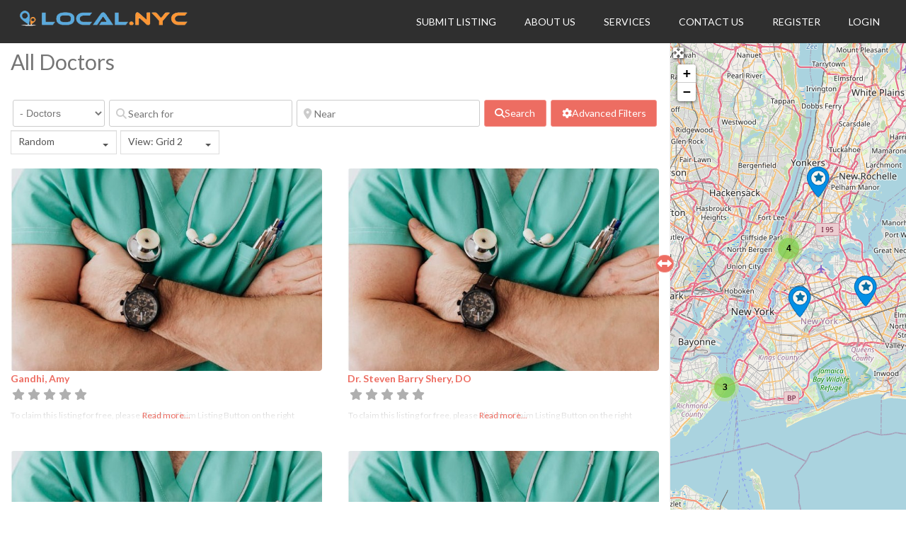

--- FILE ---
content_type: text/html; charset=utf-8
request_url: https://www.google.com/recaptcha/api2/aframe
body_size: 267
content:
<!DOCTYPE HTML><html><head><meta http-equiv="content-type" content="text/html; charset=UTF-8"></head><body><script nonce="ND_Rwlwf3LoNo2orq7FYAQ">/** Anti-fraud and anti-abuse applications only. See google.com/recaptcha */ try{var clients={'sodar':'https://pagead2.googlesyndication.com/pagead/sodar?'};window.addEventListener("message",function(a){try{if(a.source===window.parent){var b=JSON.parse(a.data);var c=clients[b['id']];if(c){var d=document.createElement('img');d.src=c+b['params']+'&rc='+(localStorage.getItem("rc::a")?sessionStorage.getItem("rc::b"):"");window.document.body.appendChild(d);sessionStorage.setItem("rc::e",parseInt(sessionStorage.getItem("rc::e")||0)+1);localStorage.setItem("rc::h",'1768785269996');}}}catch(b){}});window.parent.postMessage("_grecaptcha_ready", "*");}catch(b){}</script></body></html>